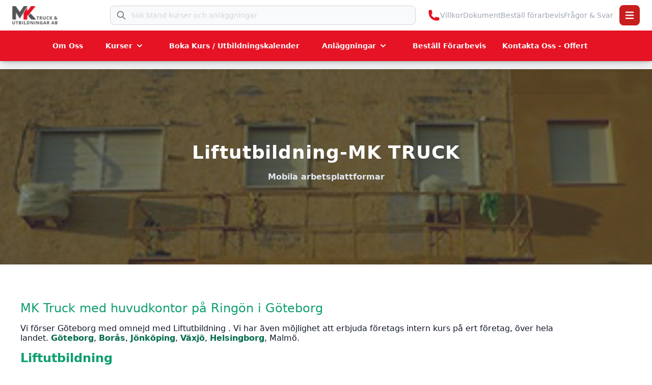

--- FILE ---
content_type: text/html; charset=utf-8
request_url: https://mktruck.se/kurser/liftubildning-mobila-arbetsplattformarna/
body_size: 15463
content:
<!DOCTYPE html>
<html lang="sv" class="h-full light no-js">
<head>
    <meta charset="UTF-8">
    <meta name="viewport" content="width=device-width">
    <title>MK Truck AB</title> <!-- TODO: update page title -->
    <script type="module">
            document.documentElement.classList.remove('no-js');
            document.documentElement.classList.add('js');
    </script>
    <meta name="description" content="Liftubildning, Mobila arbetsplattformarna | Truckutbildning, truckkort - &#xD6;ka dina jobbchanser! Vi finns i Malm&#xF6;, Helsingborg, J&#xF6;nk&#xF6;ping, G&#xF6;teborg, Bor&#xE5;s, &#xD6;rebro, Danmark, Norge Vi utbildar F&#xF6;retag &amp; privatpersoner."> <!-- TODO: update meta description -->
    <meta property="og:title" content="">  <!-- TODO: update og:title -->
    <meta property="og:url" content="https://www.example.com/page"> <!-- TODO: update og:url -->
    <meta property="og:description" content="">  <!-- TODO: update og:description -->
    <meta property="og:image" content="https://mktruck.se/media/3mzentsb/mk_logo_floor.png">  <!-- TODO: og:image -->
    <meta property="og:locale" content="sv_SE">
    <meta property="og:type" content="website">
    <meta name="twitter:card" content="https://mktruck.se/media/3mzentsb/mk_logo_floor.png"> <!-- TODO: update twitter:cared -->
    <link rel="canonical" href="https://mktruck.se/kurser/liftubildning-mobila-arbetsplattformarna/"> <!-- TODO: update canonical link -->
    <link rel="icon" href="/favicon.png">


    <link href="/lib/swiper/swiper-bundle.min.css" rel="stylesheet" />
    <link rel="stylesheet" href="/css/mktruck.css">  <!-- TODO: Update styles -->


    <script src="/lib/flowbite/flowbite.min.js"></script>
    <script src="/lib/alpinejs/cdn.min.js" defer></script>

</head>
<body>

    
    <!-- ********************* -->
    <!-- **** SiteContent **** -->
    <!-- ********************* -->

<!-- *************************************** -->
<!-- **** Sitewrapper for Sticky Footer **** -->
<!-- *************************************** -->
<div class="lg:siteWrapper w-full flex  flex-col min-h-screen lg:bg-gray-100">
    <header class="sticky top-0 shadow-md relative w-full z-20 mb-4">

    <nav class="bg-white border-gray-200 ">
        <div class="flex flex-wrap justify-between items-center mx-auto max-w-screen-xl px-4 md:px-6 py-2.5">
            <a href="/" class="flex w-48 items-center max-w-sm">
                <img src="/img/logo.png" class="mr-3 h-12 sm:h-9" alt="Flowbite Logo" />
       
            </a>
            <div class="hidden mr-3 lg:flex flex-auto">
                <form action="/find" class="hidden mr-3 lg:inline-block w-full" method="get">
                    <label for="search-bar" class="mb-2 text-sm font-medium text-gray-900 sr-only dark:text-gray-300">Sök bland kurser och anläggningar</label>
                    <div class="relative">
                        <div class="flex absolute inset-y-0 left-0 items-center pl-3 pointer-events-none">
                            <svg class="w-5 h-5 text-gray-500 dark:text-gray-400" fill="none" stroke="currentColor" viewBox="0 0 24 24" xmlns="http://www.w3.org/2000/svg"><path stroke-linecap="round" stroke-linejoin="round" stroke-width="2" d="M21 21l-6-6m2-5a7 7 0 11-14 0 7 7 0 0114 0z"></path></svg>
                        </div>
                        <input type="search" id="search-bar" name="q" class="block py-2 px-4 pl-10 w-full text-sm text-gray-900 bg-gray-50 rounded-lg border border-gray-300 focus:ring-primary-500 focus:border-primary-500 placeholder-gray-300 " placeholder="Sök bland kurser och anläggningar" required>
                    </div>
                 </form>
            </div>
            <div class="flex items-center lg:inline-flex gap-x-4  justify-between whitespace-nowrap">
                <a href="tel:708620338" class="hidden  text-sm font-medium text-gray-900 dark:text-white hover:underline sm:inline">
                    <svg xmlns="http://www.w3.org/2000/svg" viewBox="0 0 24 24" fill="currentColor" class="text-primary-500 w-6 h-6">
                        <path fill-rule="evenodd" d="M1.5 4.5a3 3 0 013-3h1.372c.86 0 1.61.586 1.819 1.42l1.105 4.423a1.875 1.875 0 01-.694 1.955l-1.293.97c-.135.101-.164.249-.126.352a11.285 11.285 0 006.697 6.697c.103.038.25.009.352-.126l.97-1.293a1.875 1.875 0 011.955-.694l4.423 1.105c.834.209 1.42.959 1.42 1.82V19.5a3 3 0 01-3 3h-2.25C8.552 22.5 1.5 15.448 1.5 6.75V4.5z" clip-rule="evenodd" />
                    </svg>

                   </a>
                <a href="/villkor" class="text-sm font-medium text-gray-400  hover:underline">Villkor</a>
                <a href="/dokument" class="hidden text-sm font-medium text-gray-400  hover:underline sm:inline">Dokument</a>
                <a href="/bestaell-foerarbevis/" class=" hidden text-sm font-medium text-gray-400  hover:underline sm:inline">Beställ förarbevis</a>
                <a href="#" class="hidden text-sm font-medium text-gray-400  hover:underline sm:inline">Frågor &amp; Svar</a>
                <button x-data="{usedKeyboard: false}"
                                                x-on:keydown.window.tab="usedKeyboard = true"
                                                role=button
                                                x-on:click="$dispatch('mainmenu', { open: true })"
                                                x-bind:class="{'focus:outline-none': !usedKeyboard}"
                                                 type="button" class="inline-flex items-center p-2 ml-3 text-sm text-white rounded-lg bg-red-700  hover:bg-red-400 focus:outline-none focus:ring-2 focus:ring-gray-200 " aria-controls="navbar-dropdown" aria-expanded="false">
                    <span class="sr-only">Open main menu</span>
                    <svg class="w-6 h-6" aria-hidden="true" fill="currentColor" viewBox="0 0 20 20" xmlns="http://www.w3.org/2000/svg"><path fill-rule="evenodd" d="M3 5a1 1 0 011-1h12a1 1 0 110 2H4a1 1 0 01-1-1zM3 10a1 1 0 011-1h12a1 1 0 110 2H4a1 1 0 01-1-1zM3 15a1 1 0 011-1h12a1 1 0 110 2H4a1 1 0 01-1-1z" clip-rule="evenodd"></path></svg>
                </button>
                <!-- ****************************** -->
<!-- **** Offcanvas Components **** -->
<!-- ****************************** -->
<!-- **** MainMenu SlideIn Drawer **** -->
<!-- ********************************* -->
<section class="relative z-50"
         x-data="openMainMenu()"
         x-cloak
         x-on:mainmenu.window="open = $event.detail.open"
         x-on:keydown.window.tab="usedKeyboard = true"
         x-on:keydown.escape="open = false"
         x-init="init()">
    <div x-show.transition.opacity.duration.500="open"
         x-on:click="open = false"
         class="fixed inset-0 bg-black bg-opacity-50">
    </div>
    <div class="fixed transition duration-500 ease-in-out top-0 right-0 transform w-full lg:max-w-screen-sm h-screen bg-red-700 overflow-hidden"
         x-bind:class="{'translate-x-full': !open}">
        <div class="pt-5 px-6 absolute top-0 h-full w-full overflow-y-auto">
            <div class="border-b border-ocean-200 pb-2">
                <div class="flex items-center justify-between">
                    <div>
                        <h2 class="text-2xl leading-7 font-light text-white">
                            MK Truck AB
                        </h2>
                    </div>
                    <button x-on:click="open = !open"
                            x-ref="closeButton"
                            x-bind:class="{'focus:outline-none': !usedKeyboard}"
                            class="px-4 py-4 text-left focus:outline-none group">
                        <div class="flex items-center justify-between">
                            <span class="block absolute h-0.5 w-4 text-ocean-500 bg-current transform transition duration-200 ease-in-out opacity-0 group-hover:rotate-45 group-hover:opacity-100"></span>
                            <span class="block absolute h-0.5 w-4 text-ocean-500 bg-current transform transition duration-200 ease-in-out opacity-100 group-hover:opacity-0"></span>
                            <span class="block absolute h-0.5 w-4 text-ocean-500 bg-current transform transition duration-200 ease-in-out opacity-0 group-hover:-rotate-45 group-hover:opacity-100"></span>
                        </div>
                    </button>
                </div>
            </div>
            <div class="py-4">
                <ul class="menu">
                        <li x-data="{ itemselect: false }" class="list">

                            <a href="/om-oss/" class="text-white font-bold hover:underline" aria-current="page">Om Oss</a>


                        </li>
                        <li x-data="{ itemselect: false }" class="list">

                            <a href="/kurser/" class="text-white font-bold hover:underline" aria-current="page">Kurser</a>


                                <ul class="items">
                                        <li><a href="/kurser/truckutbildning-truckkort/">Truckutbildning, Truckkort</a></li>
                                        <li><a href="/kurser/truckutbildning-a-och-b/">Truckutbildning A och B</a></li>
                                        <li><a href="/kurser/truckutbildning-c/">Truckutbildning C</a></li>
                                        <li><a href="/kurser/truckutbildning-d/">Truckutbildning D</a></li>
                                        <li><a href="/kurser/liftubildning-mobila-arbetsplattformarna/">Liftubildning, Mobila arbetsplattformarna</a></li>
                                        <li><a href="/kurser/heta-arbeten/">Heta Arbeten</a></li>
                                        <li><a href="/kurser/staellning-0-9m/">St&#xE4;llning 0-9m</a></li>
                                        <li><a href="/kurser/fallskydd-arbete-paa-hoeg-hoejd/">Fallskydd, Arbete p&#xE5; h&#xF6;g h&#xF6;jd</a></li>
                                        <li><a href="/kurser/adr-13-utbildning/">ADR 1.3 Utbildning</a></li>
                                        <li><a href="/kurser/foeretagsanpassade-kurser/">F&#xF6;retagsanpassade kurser</a></li>
                                        <li><a href="/kurser/travers-saekra-lyft/">Travers- s&#xE4;kra lyft</a></li>
                                        <li><a href="/kurser/arbete-paa-vaeg/">Arbete p&#xE5; v&#xE4;g</a></li>
                                        <li><a href="/kurser/brandfarliga-arbeten/">Brandfarliga Arbeten</a></li>
                                        <li><a href="/kurser/saekra-lyft-och-saekra-lyft-iso/">S&#xE4;kra Lyft och S&#xE4;kra Lyft ISO</a></li>
                                </ul>
                        </li>
                        <li x-data="{ itemselect: false }" class="list">

                            <a href="/boka-kurs-utbildningskalender/" class="text-white font-bold hover:underline" aria-current="page">Boka Kurs / Utbildningskalender</a>


                        </li>
                        <li x-data="{ itemselect: false }" class="list">

                            <a href="/anlaeggningar/" class="text-white font-bold hover:underline" aria-current="page">Anl&#xE4;ggningar</a>


                                <ul class="items">
                                        <li><a href="/anlaeggningar/truckutbildning-truckkort-helsingborg/">Truckutbildning Truckkort Helsingborg</a></li>
                                        <li><a href="/anlaeggningar/truckutbildning-truckkort-oerebro/">Truckutbildning Truckkort &#xD6;rebro</a></li>
                                        <li><a href="/anlaeggningar/truckutbildning-truckkort-joenkoeping/">Truckutbildning Truckkort J&#xF6;nk&#xF6;ping</a></li>
                                        <li><a href="/anlaeggningar/truckutbildning-truckkort-goeteborg/">Truckutbildning Truckkort G&#xF6;teborg</a></li>
                                        <li><a href="/anlaeggningar/truckutbildning-truckkort-boraas/">Truckutbildning Truckkort Bor&#xE5;s</a></li>
                                        <li><a href="/anlaeggningar/truckutbildning-truckkort-vaexjoe/">Truckutbildning Truckkort V&#xE4;xj&#xF6;</a></li>
                                </ul>
                        </li>
                        <li x-data="{ itemselect: false }" class="list">

                            <a href="/bestaell-foerarbevis/" class="text-white font-bold hover:underline" aria-current="page">Best&#xE4;ll F&#xF6;rarbevis</a>


                        </li>
                        <li x-data="{ itemselect: false }" class="list">

                            <a href="/kontakta-oss-offert/" class="text-white font-bold hover:underline" aria-current="page">Kontakta Oss - Offert</a>


                        </li>
                    </ul>
        </div>
        </div>
    </div>
</section>    
 

            </div>
    
        </div>
    </nav>
    


    <nav class="bg-primary-500 shadow-lg text-white mb-0 hidden lg:block">
        <div class="py-3 px-4 mx-auto  md:px-6">
            <div class="flex items-center justify-center ">
    <ul class="level-2 flex flex-row mt-0 mr-6 space-x-8 text-sm font-medium items-center">
            <li>
      

                              <a class="text-white font-bold hover:underline" aria-current="page" href="/om-oss/">Om Oss</a>
            </li>
            <li>
      

                        <button id="dropdownNavbarLink-1077" data-dropdown-toggle="dropdownNavbar-1077" class="inline-flex flex justify-between w-full py-2 pl-3 pr-4 text-white font-bold hover:underline">Kurser <svg class="w-5 h-5 ml-1" aria-hidden="true" fill="currentColor" viewBox="0 0 20 20" xmlns="http://www.w3.org/2000/svg"><path fill-rule="evenodd" d="M5.293 7.293a1 1 0 011.414 0L10 10.586l3.293-3.293a1 1 0 111.414 1.414l-4 4a1 1 0 01-1.414 0l-4-4a1 1 0 010-1.414z" clip-rule="evenodd"></path></svg></button>
                        <div id="dropdownNavbar-1077" class="z-10 hidden font-normal bg-red-700 divide-y divide-gray-100 rounded-lg shadow w-44">
            <ul class="level-3 py-2 text-sm bg-red-700 text-white">
                    <li>
                        <a class="block px-4 py-2 hover:text-white hover:bg-red-800 " href="/kurser/truckutbildning-truckkort/">Truckutbildning, Truckkort</a>

                    </li>
                    <li>
                        <a class="block px-4 py-2 hover:text-white hover:bg-red-800 " href="/kurser/truckutbildning-a-och-b/">Truckutbildning A och B</a>

                    </li>
                    <li>
                        <a class="block px-4 py-2 hover:text-white hover:bg-red-800 " href="/kurser/truckutbildning-c/">Truckutbildning C</a>

                    </li>
                    <li>
                        <a class="block px-4 py-2 hover:text-white hover:bg-red-800 " href="/kurser/truckutbildning-d/">Truckutbildning D</a>

                             <div id="dropdownNavbar-1092" class="z-10 hidden font-normal bg-red-700 divide-y divide-gray-100 rounded-lg shadow w-44">
                             <button id="dropdownNavbarLink-1092" data-dropdown-toggle="dropdownNavbar-1092" class="inline-flex flex justify-between w-full py-2 pl-3 pr-4 text-white font-bold hover:underline">Truckutbildning D <svg class="w-5 h-5 ml-1" aria-hidden="true" fill="currentColor" viewBox="0 0 20 20" xmlns="http://www.w3.org/2000/svg"><path fill-rule="evenodd" d="M5.293 7.293a1 1 0 011.414 0L10 10.586l3.293-3.293a1 1 0 111.414 1.414l-4 4a1 1 0 01-1.414 0l-4-4a1 1 0 010-1.414z" clip-rule="evenodd"></path></svg></button>
                   
            <ul class="level-4 py-2 text-sm bg-red-700 text-white">
                    <li>
                        <a class="block px-4 py-2 hover:text-white hover:bg-red-800 " href="/kurser/truckutbildning-d/terminaltraktor/">Terminaltraktor</a>

                    </li>
            </ul>
                                </div>
                    </li>
                    <li>
                        <a class="block px-4 py-2 hover:text-white hover:bg-red-800 " href="/kurser/liftubildning-mobila-arbetsplattformarna/">Liftubildning, Mobila arbetsplattformarna</a>

                             <div id="dropdownNavbar-1093" class="z-10 hidden font-normal bg-red-700 divide-y divide-gray-100 rounded-lg shadow w-44">
                             <button id="dropdownNavbarLink-1093" data-dropdown-toggle="dropdownNavbar-1093" class="inline-flex flex justify-between w-full py-2 pl-3 pr-4 text-white font-bold hover:underline">Liftubildning, Mobila arbetsplattformarna <svg class="w-5 h-5 ml-1" aria-hidden="true" fill="currentColor" viewBox="0 0 20 20" xmlns="http://www.w3.org/2000/svg"><path fill-rule="evenodd" d="M5.293 7.293a1 1 0 011.414 0L10 10.586l3.293-3.293a1 1 0 111.414 1.414l-4 4a1 1 0 01-1.414 0l-4-4a1 1 0 010-1.414z" clip-rule="evenodd"></path></svg></button>
                   
            <ul class="level-4 py-2 text-sm bg-red-700 text-white">
                    <li>
                        <a class="block px-4 py-2 hover:text-white hover:bg-red-800 " href="/kurser/liftubildning-mobila-arbetsplattformarna/goeteborg/">G&#xF6;teborg</a>

                    </li>
                    <li>
                        <a class="block px-4 py-2 hover:text-white hover:bg-red-800 " href="/kurser/liftubildning-mobila-arbetsplattformarna/helsingborg/">Helsingborg</a>

                    </li>
                    <li>
                        <a class="block px-4 py-2 hover:text-white hover:bg-red-800 " href="/kurser/liftubildning-mobila-arbetsplattformarna/boraas/">Bor&#xE5;s</a>

                    </li>
                    <li>
                        <a class="block px-4 py-2 hover:text-white hover:bg-red-800 " href="/kurser/liftubildning-mobila-arbetsplattformarna/vaexjoe/">V&#xE4;xj&#xF6;</a>

                    </li>
                    <li>
                        <a class="block px-4 py-2 hover:text-white hover:bg-red-800 " href="/kurser/liftubildning-mobila-arbetsplattformarna/oerebro/">&#xD6;rebro</a>

                    </li>
                    <li>
                        <a class="block px-4 py-2 hover:text-white hover:bg-red-800 " href="/kurser/liftubildning-mobila-arbetsplattformarna/joenkoeping/">J&#xF6;nk&#xF6;ping</a>

                    </li>
                    <li>
                        <a class="block px-4 py-2 hover:text-white hover:bg-red-800 " href="/kurser/liftubildning-mobila-arbetsplattformarna/alingsaas/">Alings&#xE5;s</a>

                    </li>
                    <li>
                        <a class="block px-4 py-2 hover:text-white hover:bg-red-800 " href="/kurser/liftubildning-mobila-arbetsplattformarna/kungaelv/">Kung&#xE4;lv</a>

                    </li>
            </ul>
                                </div>
                    </li>
                    <li>
                        <a class="block px-4 py-2 hover:text-white hover:bg-red-800 " href="/kurser/heta-arbeten/">Heta Arbeten</a>

                             <div id="dropdownNavbar-1094" class="z-10 hidden font-normal bg-red-700 divide-y divide-gray-100 rounded-lg shadow w-44">
                             <button id="dropdownNavbarLink-1094" data-dropdown-toggle="dropdownNavbar-1094" class="inline-flex flex justify-between w-full py-2 pl-3 pr-4 text-white font-bold hover:underline">Heta Arbeten <svg class="w-5 h-5 ml-1" aria-hidden="true" fill="currentColor" viewBox="0 0 20 20" xmlns="http://www.w3.org/2000/svg"><path fill-rule="evenodd" d="M5.293 7.293a1 1 0 011.414 0L10 10.586l3.293-3.293a1 1 0 111.414 1.414l-4 4a1 1 0 01-1.414 0l-4-4a1 1 0 010-1.414z" clip-rule="evenodd"></path></svg></button>
                   
            <ul class="level-4 py-2 text-sm bg-red-700 text-white">
                    <li>
                        <a class="block px-4 py-2 hover:text-white hover:bg-red-800 " href="/kurser/heta-arbeten/goeteborg/">G&#xF6;teborg</a>

                    </li>
                    <li>
                        <a class="block px-4 py-2 hover:text-white hover:bg-red-800 " href="/kurser/heta-arbeten/helsingborg/">Helsingborg</a>

                    </li>
                    <li>
                        <a class="block px-4 py-2 hover:text-white hover:bg-red-800 " href="/kurser/heta-arbeten/boraas/">Bor&#xE5;s</a>

                    </li>
                    <li>
                        <a class="block px-4 py-2 hover:text-white hover:bg-red-800 " href="/kurser/heta-arbeten/vaexjoe/">V&#xE4;xj&#xF6;</a>

                    </li>
                    <li>
                        <a class="block px-4 py-2 hover:text-white hover:bg-red-800 " href="/kurser/heta-arbeten/oerebro/">&#xD6;rebro</a>

                    </li>
                    <li>
                        <a class="block px-4 py-2 hover:text-white hover:bg-red-800 " href="/kurser/heta-arbeten/joenkoeping/">J&#xF6;nk&#xF6;ping</a>

                    </li>
                    <li>
                        <a class="block px-4 py-2 hover:text-white hover:bg-red-800 " href="/kurser/heta-arbeten/steungsund/">Steungsund</a>

                    </li>
                    <li>
                        <a class="block px-4 py-2 hover:text-white hover:bg-red-800 " href="/kurser/heta-arbeten/alingsaas/">Alings&#xE5;s</a>

                    </li>
                    <li>
                        <a class="block px-4 py-2 hover:text-white hover:bg-red-800 " href="/kurser/heta-arbeten/varberg/">Varberg</a>

                    </li>
            </ul>
                                </div>
                    </li>
                    <li>
                        <a class="block px-4 py-2 hover:text-white hover:bg-red-800 " href="/kurser/staellning-0-9m/">St&#xE4;llning 0-9m</a>

                    </li>
                    <li>
                        <a class="block px-4 py-2 hover:text-white hover:bg-red-800 " href="/kurser/fallskydd-arbete-paa-hoeg-hoejd/">Fallskydd, Arbete p&#xE5; h&#xF6;g h&#xF6;jd</a>

                             <div id="dropdownNavbar-1096" class="z-10 hidden font-normal bg-red-700 divide-y divide-gray-100 rounded-lg shadow w-44">
                             <button id="dropdownNavbarLink-1096" data-dropdown-toggle="dropdownNavbar-1096" class="inline-flex flex justify-between w-full py-2 pl-3 pr-4 text-white font-bold hover:underline">Fallskydd, Arbete p&#xE5; h&#xF6;g h&#xF6;jd <svg class="w-5 h-5 ml-1" aria-hidden="true" fill="currentColor" viewBox="0 0 20 20" xmlns="http://www.w3.org/2000/svg"><path fill-rule="evenodd" d="M5.293 7.293a1 1 0 011.414 0L10 10.586l3.293-3.293a1 1 0 111.414 1.414l-4 4a1 1 0 01-1.414 0l-4-4a1 1 0 010-1.414z" clip-rule="evenodd"></path></svg></button>
                   
            <ul class="level-4 py-2 text-sm bg-red-700 text-white">
                    <li>
                        <a class="block px-4 py-2 hover:text-white hover:bg-red-800 " href="/kurser/fallskydd-arbete-paa-hoeg-hoejd/goeteborg/">G&#xF6;teborg</a>

                    </li>
                    <li>
                        <a class="block px-4 py-2 hover:text-white hover:bg-red-800 " href="/kurser/fallskydd-arbete-paa-hoeg-hoejd/helsingborg/">Helsingborg</a>

                    </li>
                    <li>
                        <a class="block px-4 py-2 hover:text-white hover:bg-red-800 " href="/kurser/fallskydd-arbete-paa-hoeg-hoejd/boraas/">Bor&#xE5;s</a>

                    </li>
                    <li>
                        <a class="block px-4 py-2 hover:text-white hover:bg-red-800 " href="/kurser/fallskydd-arbete-paa-hoeg-hoejd/vaexjoe/">V&#xE4;xj&#xF6;</a>

                    </li>
                    <li>
                        <a class="block px-4 py-2 hover:text-white hover:bg-red-800 " href="/kurser/fallskydd-arbete-paa-hoeg-hoejd/oerebro/">&#xD6;rebro</a>

                    </li>
                    <li>
                        <a class="block px-4 py-2 hover:text-white hover:bg-red-800 " href="/kurser/fallskydd-arbete-paa-hoeg-hoejd/joenkoeping/">J&#xF6;nk&#xF6;ping</a>

                    </li>
                    <li>
                        <a class="block px-4 py-2 hover:text-white hover:bg-red-800 " href="/kurser/fallskydd-arbete-paa-hoeg-hoejd/alingsaas/">Alings&#xE5;s</a>

                    </li>
                    <li>
                        <a class="block px-4 py-2 hover:text-white hover:bg-red-800 " href="/kurser/fallskydd-arbete-paa-hoeg-hoejd/kungaelv/">Kung&#xE4;lv</a>

                    </li>
            </ul>
                                </div>
                    </li>
                    <li>
                        <a class="block px-4 py-2 hover:text-white hover:bg-red-800 " href="/kurser/adr-13-utbildning/">ADR 1.3 Utbildning</a>

                    </li>
                    <li>
                        <a class="block px-4 py-2 hover:text-white hover:bg-red-800 " href="/kurser/foeretagsanpassade-kurser/">F&#xF6;retagsanpassade kurser</a>

                    </li>
                    <li>
                        <a class="block px-4 py-2 hover:text-white hover:bg-red-800 " href="/kurser/travers-saekra-lyft/">Travers- s&#xE4;kra lyft</a>

                    </li>
                    <li>
                        <a class="block px-4 py-2 hover:text-white hover:bg-red-800 " href="/kurser/arbete-paa-vaeg/">Arbete p&#xE5; v&#xE4;g</a>

                    </li>
                    <li>
                        <a class="block px-4 py-2 hover:text-white hover:bg-red-800 " href="/kurser/brandfarliga-arbeten/">Brandfarliga Arbeten</a>

                             <div id="dropdownNavbar-1282" class="z-10 hidden font-normal bg-red-700 divide-y divide-gray-100 rounded-lg shadow w-44">
                             <button id="dropdownNavbarLink-1282" data-dropdown-toggle="dropdownNavbar-1282" class="inline-flex flex justify-between w-full py-2 pl-3 pr-4 text-white font-bold hover:underline">Brandfarliga Arbeten <svg class="w-5 h-5 ml-1" aria-hidden="true" fill="currentColor" viewBox="0 0 20 20" xmlns="http://www.w3.org/2000/svg"><path fill-rule="evenodd" d="M5.293 7.293a1 1 0 011.414 0L10 10.586l3.293-3.293a1 1 0 111.414 1.414l-4 4a1 1 0 01-1.414 0l-4-4a1 1 0 010-1.414z" clip-rule="evenodd"></path></svg></button>
                   
            <ul class="level-4 py-2 text-sm bg-red-700 text-white">
                    <li>
                        <a class="block px-4 py-2 hover:text-white hover:bg-red-800 " href="/kurser/brandfarliga-arbeten/goeteborg/">G&#xF6;teborg</a>

                    </li>
                    <li>
                        <a class="block px-4 py-2 hover:text-white hover:bg-red-800 " href="/kurser/brandfarliga-arbeten/kungaelv/">Kung&#xE4;lv</a>

                    </li>
                    <li>
                        <a class="block px-4 py-2 hover:text-white hover:bg-red-800 " href="/kurser/brandfarliga-arbeten/halmstad/">Halmstad</a>

                    </li>
                    <li>
                        <a class="block px-4 py-2 hover:text-white hover:bg-red-800 " href="/kurser/brandfarliga-arbeten/helsingborg/">Helsingborg</a>

                    </li>
                    <li>
                        <a class="block px-4 py-2 hover:text-white hover:bg-red-800 " href="/kurser/brandfarliga-arbeten/varberg/">Varberg</a>

                    </li>
                    <li>
                        <a class="block px-4 py-2 hover:text-white hover:bg-red-800 " href="/kurser/brandfarliga-arbeten/stenungsund/">Stenungsund</a>

                    </li>
                    <li>
                        <a class="block px-4 py-2 hover:text-white hover:bg-red-800 " href="/kurser/brandfarliga-arbeten/alingsaas/">Alings&#xE5;s</a>

                    </li>
                    <li>
                        <a class="block px-4 py-2 hover:text-white hover:bg-red-800 " href="/kurser/brandfarliga-arbeten/boraas/">Bor&#xE5;s</a>

                    </li>
                    <li>
                        <a class="block px-4 py-2 hover:text-white hover:bg-red-800 " href="/kurser/brandfarliga-arbeten/falkenberg/">Falkenberg</a>

                    </li>
            </ul>
                                </div>
                    </li>
                    <li>
                        <a class="block px-4 py-2 hover:text-white hover:bg-red-800 " href="/kurser/saekra-lyft-och-saekra-lyft-iso/">S&#xE4;kra Lyft och S&#xE4;kra Lyft ISO</a>

                    </li>
            </ul>
                        </div>
            </li>
            <li>
      

                              <a class="text-white font-bold hover:underline" aria-current="page" href="/boka-kurs-utbildningskalender/">Boka Kurs / Utbildningskalender</a>
            </li>
            <li>
      

                        <button id="dropdownNavbarLink-1079" data-dropdown-toggle="dropdownNavbar-1079" class="inline-flex flex justify-between w-full py-2 pl-3 pr-4 text-white font-bold hover:underline">Anl&#xE4;ggningar <svg class="w-5 h-5 ml-1" aria-hidden="true" fill="currentColor" viewBox="0 0 20 20" xmlns="http://www.w3.org/2000/svg"><path fill-rule="evenodd" d="M5.293 7.293a1 1 0 011.414 0L10 10.586l3.293-3.293a1 1 0 111.414 1.414l-4 4a1 1 0 01-1.414 0l-4-4a1 1 0 010-1.414z" clip-rule="evenodd"></path></svg></button>
                        <div id="dropdownNavbar-1079" class="z-10 hidden font-normal bg-red-700 divide-y divide-gray-100 rounded-lg shadow w-44">
            <ul class="level-3 py-2 text-sm bg-red-700 text-white">
                    <li>
                        <a class="block px-4 py-2 hover:text-white hover:bg-red-800 " href="/anlaeggningar/truckutbildning-truckkort-helsingborg/">Truckutbildning Truckkort Helsingborg</a>

                    </li>
                    <li>
                        <a class="block px-4 py-2 hover:text-white hover:bg-red-800 " href="/anlaeggningar/truckutbildning-truckkort-oerebro/">Truckutbildning Truckkort &#xD6;rebro</a>

                    </li>
                    <li>
                        <a class="block px-4 py-2 hover:text-white hover:bg-red-800 " href="/anlaeggningar/truckutbildning-truckkort-joenkoeping/">Truckutbildning Truckkort J&#xF6;nk&#xF6;ping</a>

                    </li>
                    <li>
                        <a class="block px-4 py-2 hover:text-white hover:bg-red-800 " href="/anlaeggningar/truckutbildning-truckkort-goeteborg/">Truckutbildning Truckkort G&#xF6;teborg</a>

                    </li>
                    <li>
                        <a class="block px-4 py-2 hover:text-white hover:bg-red-800 " href="/anlaeggningar/truckutbildning-truckkort-boraas/">Truckutbildning Truckkort Bor&#xE5;s</a>

                    </li>
                    <li>
                        <a class="block px-4 py-2 hover:text-white hover:bg-red-800 " href="/anlaeggningar/truckutbildning-truckkort-vaexjoe/">Truckutbildning Truckkort V&#xE4;xj&#xF6;</a>

                    </li>
            </ul>
                        </div>
            </li>
            <li>
      

                              <a class="text-white font-bold hover:underline" aria-current="page" href="/bestaell-foerarbevis/">Best&#xE4;ll F&#xF6;rarbevis</a>
            </li>
            <li>
      

                              <a class="text-white font-bold hover:underline" aria-current="page" href="/kontakta-oss-offert/">Kontakta Oss - Offert</a>
            </li>
    </ul>
    </div></div></nav>


    

</header>
    <!-- *************************** -->
    <!-- **** Boxed Sitewrapper **** -->
    <!-- *************************************** -->
    <div class="w-full lg:max-w-screen-xl lg:mx-auto lg:shadow-xl">
        <main class="relative w-full z-10 lg:flex-1 bg-white" x-data="">
            
<!-- **** Hero Slider **** -->
<!--data-swiper='{"slidesPerView": 1, "spaceBetween": 0, "preventClicks": false, "preventClicksPropagation": false, "threshold": 11, "autoplay": {"delay": 2000}, "speed": 1000, "pagination": {"el": ".swiper-pagination", "clickable": true}, "navigation": {"nextEl": ".swiper-button-next", "prevEl": ".swiper-button-prev"}}'-->
<!-- ******************************* -->
<section class="w-full">
    <div class="relative max-w-screen-xl mx-auto">
        <div class="flex flex-col">
            <!-- Slider -->
            <div class="swiper heroSlider">
                <div class="swiper-wrapper h-72 lg:h-96">
                        <div class="swiper-slide">
                            <div class="h-full flex justify-center bg-cover bg-center lg:bg-top" style="background-image: url('/media/1b0hmr2r/platform-196207_1920.jpg?width=1280&height=384&v=1d9504779f8d668');">
                                <div class="relative z-20 w-full h-full flex flex-col items-center justify-center">

             
                                    <!-- Content Area -->
                                    <div class="w-full max-w-xs lg:max-w-xl mx-auto">
                                        <div class="flex flex-col items-center justify-center text-center">
                                            <h2 class="font-bold text-2xl lg:text-4xl text-white leading-6 tracking-wide">Liftutbildning-MK TRUCK </h2>
                                            <p class="px-8 py-4 text-slate-200 text-sm lg:text-base font-bold leading-5">Mobila arbetsplattformar</p>
                                            <div class="flex flex-wrap items-center justify-center px-8">

                                            </div>
                                        </div>
                                    </div>
                                  
                                <!-- Overlay -->
                          
                            </div>
                             <div class="absolute z-0 top-0 left-0 w-full h-full bg-slate-800 test bg-opacity-60"></div>
                        </div>
                    </div>
                </div>
                <!-- Slider navigation -->
                <div class="swiper-button-next hero-pagination-next focus:outline-none"></div>
                <div class="swiper-button-prev hero-pagination-prev focus:outline-none"></div>
                <div class="swiper-pagination hero-pagination focus:outline-none"></div>
            </div>
        </div>
    </div>
</section>

<script src="/lib/swiper/swiper-bundle.min.js"></script>

<script>

    var swiper4 = new Swiper(".heroSlider", {
        slidesPerView: 1,
        autoplay: {
            delay: 2000,
        },
        speed: 200,
        spaceBetween: 0,
        preventClicks: false,
        preventClicksPropagation: false,
        threshold: 11,
        pagination: {
            el: ".hero-pagination",
            clickable: true,
        },
        navigation: {
            nextEl: ".hero-pagination-next",
            prevEl: ".hero-pagination-prev",
        }
    });
</script><section class="content-grid-widget align-middle align-center w-full py-0 px-6 bg-white">
    <!-- Grid Widget -->

    <div class="grid grid-cols-12  gap-x-0 gap-y-0">
        <!-- if center vertical on grid row set class: items-center-->

<div class="col-span-12 py-4 px-4">

    <div class="richtext text-pretty text-balance overflow-hidden">
                <h3>MK Truck med huvudkontor på Ringön i Göteborg </h3>
<p>Vi förser Göteborg med omnejd med Liftutbildning . Vi har även möjlighet att erbjuda företags intern kurs på ert företag, över hela landet. <a href="/kurser/liftubildning-mobila-arbetsplattformarna/goeteborg/">Göteborg</a>, <a href="/kurser/liftubildning-mobila-arbetsplattformarna/boraas/">Borås</a>, <a href="/kurser/liftubildning-mobila-arbetsplattformarna/joenkoeping/">Jönköping</a>, <a href="/kurser/liftubildning-mobila-arbetsplattformarna/vaexjoe/">Växjö</a>, <a href="/kurser/liftubildning-mobila-arbetsplattformarna/helsingborg/">Helsingborg</a>, Malmö. </p>
<h3><strong>Liftutbildning<br></strong></h3>
<p>MK Truck &amp; utbildningar har certifierade instruktörer. Liftutbildningen följer liftläroplanen (LLP).LLP är utformad efter den internationella ISO-standarden för liftutbildning(SS-ISO 18878:2013). <strong>Krav finns på uppdatering vart 5:e år.</strong></p>
<p> </p>
<p>Kursen vänder sig till alla som använder mobila arbetsplattformar (skylift, bomlift saxlift etc.). Samt arbetledare och skyddsombud. </p>
<p> </p>
<p>Du kan kombinera denna utbildning med fallskydd. <strong>KURSSTARTER, SE LÄNGRE NER.</strong></p>
<p> </p>
<h3>Pris:</h3>
<p>2 500kr ex moms á deltagare. Kontakta oss för offert för större grupper. </p>
<p>4 000kr Lift + fallskydd för lift</p>
<p>2 500kr Fallskydd: nedfirning, räddning.</p>
<p> </p>
<p>Gör din Liftutbildning hos oss på Ringön i Göteborg. Vi erbjuder lifutbildning i våra lokaler, för företag och privatpersoner<a href="/kurser/liftubildning-mobila-arbetsplattformarna/oerebro/" title="Örebro"></a></p>
<p> </p>
<h3>Krav på fallskydd när du kör lift.</h3>
<p>Gör ditt fallsydd ihop med vår lifutbildning. Finns det risk för påkörning av liften så som truckar, traverser andra fordon etc.Skall fall förebyggande utrustning används i liften. Använd sele och förankringsutrustning. </p>
<p>Läs mer om vår <strong><a href="/kurser/fallskydd-arbete-paa-hoeg-hoejd/" title="FALLSKYDDSUTBILDNING">FALLSKYDDSUTBILDNIG</a>.</strong> kontakta oss för pris.</p>
<p> </p>
<p> </p>
<h3>Som företagare kan du få din utbildning utförd hos dig i dina lokaler, Vi är verksamma i hela Sverige. </h3>
<p>Läs mer om våra <a href="/kurser/foeretagsanpassade-kurser/">företagsanpassade kurser här</a></p>
<p> </p>
            </div>

</div>



<section class="col-span-12">
    <div class="relative w-full  mx-auto lg:container shadow-md p-4">
    <h2 class="text-3xl font-bold border-b-2">Kurser - </h2>
    <table class="w-full text-sm text-left text-gray-500 dark:text-gray-400">
        <thead class="text-xs text-gray-700 uppercase bg-gray-50">
            <tr>
                <th scope="col" class="px-6 py-3">
                    Kursstart
                </th>
                <th scope="col" class="px-6 py-3">
               
                </th>
            </tr>
        </thead>
        <tbody>
                <tr class=" bg-white border-b dark:bg-gray-800 dark:border-gray-700">
                            <td class="py-4 font-bold">
                 14 januari Helsingborg
                </td>
                <td class="w-20">
                        <form action="/boka" method="get" class="">
                            <button type="submit" class="px-4 py-2 bg-green-500 text-white shadow-md inline-flex text-center rounded-lg">Boka</button>
                                <input type="hidden" value="14 januari Helsingborg" name="start"/>
                            <input name="cid" type="hidden" value="1110" />
              
                        </form>
                
                </td>
            </tr>
                <tr class=" bg-white border-b dark:bg-gray-800 dark:border-gray-700">
                            <td class="py-4 font-bold">
                 15 januari G&#xF6;teborg
                </td>
                <td class="w-20">
                        <form action="/boka" method="get" class="">
                            <button type="submit" class="px-4 py-2 bg-green-500 text-white shadow-md inline-flex text-center rounded-lg">Boka</button>
                                <input type="hidden" value="15 januari G&#xF6;teborg" name="start"/>
                            <input name="cid" type="hidden" value="1110" />
              
                        </form>
                
                </td>
            </tr>
                <tr class=" bg-white border-b dark:bg-gray-800 dark:border-gray-700">
                            <td class="py-4 font-bold">
                 28 januari Helsingborg
                </td>
                <td class="w-20">
                        <form action="/boka" method="get" class="">
                            <button type="submit" class="px-4 py-2 bg-green-500 text-white shadow-md inline-flex text-center rounded-lg">Boka</button>
                                <input type="hidden" value="28 januari Helsingborg" name="start"/>
                            <input name="cid" type="hidden" value="1110" />
              
                        </form>
                
                </td>
            </tr>
                <tr class=" bg-white border-b dark:bg-gray-800 dark:border-gray-700">
                            <td class="py-4 font-bold">
                 29 januari G&#xF6;teborg
                </td>
                <td class="w-20">
                        <form action="/boka" method="get" class="">
                            <button type="submit" class="px-4 py-2 bg-green-500 text-white shadow-md inline-flex text-center rounded-lg">Boka</button>
                                <input type="hidden" value="29 januari G&#xF6;teborg" name="start"/>
                            <input name="cid" type="hidden" value="1110" />
              
                        </form>
                
                </td>
            </tr>
                <tr class=" bg-white border-b dark:bg-gray-800 dark:border-gray-700">
                            <td class="py-4 font-bold">
                 11 februari Helsingborg
                </td>
                <td class="w-20">
                        <form action="/boka" method="get" class="">
                            <button type="submit" class="px-4 py-2 bg-green-500 text-white shadow-md inline-flex text-center rounded-lg">Boka</button>
                                <input type="hidden" value="11 februari Helsingborg" name="start"/>
                            <input name="cid" type="hidden" value="1110" />
              
                        </form>
                
                </td>
            </tr>
                <tr class=" bg-white border-b dark:bg-gray-800 dark:border-gray-700">
                            <td class="py-4 font-bold">
                 12 februari G&#xF6;teborg 
                </td>
                <td class="w-20">
                        <form action="/boka" method="get" class="">
                            <button type="submit" class="px-4 py-2 bg-green-500 text-white shadow-md inline-flex text-center rounded-lg">Boka</button>
                                <input type="hidden" value="12 februari G&#xF6;teborg " name="start"/>
                            <input name="cid" type="hidden" value="1110" />
              
                        </form>
                
                </td>
            </tr>
                <tr class=" bg-white border-b dark:bg-gray-800 dark:border-gray-700">
                            <td class="py-4 font-bold">
                 25 februari Helsingborg
                </td>
                <td class="w-20">
                        <form action="/boka" method="get" class="">
                            <button type="submit" class="px-4 py-2 bg-green-500 text-white shadow-md inline-flex text-center rounded-lg">Boka</button>
                                <input type="hidden" value="25 februari Helsingborg" name="start"/>
                            <input name="cid" type="hidden" value="1110" />
              
                        </form>
                
                </td>
            </tr>
                <tr class=" bg-white border-b dark:bg-gray-800 dark:border-gray-700">
                            <td class="py-4 font-bold">
                 26 februari G&#xF6;teborg 
                </td>
                <td class="w-20">
                        <form action="/boka" method="get" class="">
                            <button type="submit" class="px-4 py-2 bg-green-500 text-white shadow-md inline-flex text-center rounded-lg">Boka</button>
                                <input type="hidden" value="26 februari G&#xF6;teborg " name="start"/>
                            <input name="cid" type="hidden" value="1110" />
              
                        </form>
                
                </td>
            </tr>
                <tr class=" bg-white border-b dark:bg-gray-800 dark:border-gray-700">
                            <td class="py-4 font-bold">
                 11 mars Helsingborg
                </td>
                <td class="w-20">
                        <form action="/boka" method="get" class="">
                            <button type="submit" class="px-4 py-2 bg-green-500 text-white shadow-md inline-flex text-center rounded-lg">Boka</button>
                                <input type="hidden" value="11 mars Helsingborg" name="start"/>
                            <input name="cid" type="hidden" value="1110" />
              
                        </form>
                
                </td>
            </tr>
                <tr class=" bg-white border-b dark:bg-gray-800 dark:border-gray-700">
                            <td class="py-4 font-bold">
                 12 mars G&#xF6;teborg
                </td>
                <td class="w-20">
                        <form action="/boka" method="get" class="">
                            <button type="submit" class="px-4 py-2 bg-green-500 text-white shadow-md inline-flex text-center rounded-lg">Boka</button>
                                <input type="hidden" value="12 mars G&#xF6;teborg" name="start"/>
                            <input name="cid" type="hidden" value="1110" />
              
                        </form>
                
                </td>
            </tr>
                <tr class=" bg-white border-b dark:bg-gray-800 dark:border-gray-700">
                            <td class="py-4 font-bold">
                 25 mars Helsingborg 
                </td>
                <td class="w-20">
                        <form action="/boka" method="get" class="">
                            <button type="submit" class="px-4 py-2 bg-green-500 text-white shadow-md inline-flex text-center rounded-lg">Boka</button>
                                <input type="hidden" value="25 mars Helsingborg " name="start"/>
                            <input name="cid" type="hidden" value="1110" />
              
                        </form>
                
                </td>
            </tr>
                <tr class=" bg-white border-b dark:bg-gray-800 dark:border-gray-700">
                            <td class="py-4 font-bold">
                 26 mars G&#xF6;teborg 
                </td>
                <td class="w-20">
                        <form action="/boka" method="get" class="">
                            <button type="submit" class="px-4 py-2 bg-green-500 text-white shadow-md inline-flex text-center rounded-lg">Boka</button>
                                <input type="hidden" value="26 mars G&#xF6;teborg " name="start"/>
                            <input name="cid" type="hidden" value="1110" />
              
                        </form>
                
                </td>
            </tr>
        </tbody>
    </table>
    </div>

</section>

<div class="col-span-12 py-4 px-4">

    <div class="richtext text-pretty text-balance overflow-hidden">
                <h4>Kursinnehåll </h4>
<div class="page_component_reapeter tabbed">
<div class="panes">
<div id="tab-name-1" class="pane">
<ul>
<li class="first odd">Lagar och föreskrifter</li>
<li class="even">Riskbedömning</li>
<li class="odd">Ansvar hos arbetsgivare / arbetstagare</li>
<li class="even">Arbetsmiljölagen ALM</li>
<li class="odd">Val av lift</li>
<li class="even">Genomgång av liftens funktioner</li>
<li class="odd">Dagligtillsyn</li>
<li class="last even">Användning av fallskydd i lift</li>
</ul>
</div>
</div>
</div>
<div class="page_component textblock">
<h5><strong>Kursmål</strong></h5>
<p>Ge deltagaren grundläggande kunskaper och färdigheter som möjliggör en säker hantering av liften. Ge goda kunskaper om dom olika lift typerna. Minska material och personskador</p>
<h5><strong>Kurslängd</strong></h5>
<p>Kurslängd 1 dag ( 8timmar). Kursmatrial ingår i avgiften.</p>
<p> </p>
<h3>MK Truck och utbildningar erbjuder Liftutbildning i våra lokaler för företagare och privatpersoner. Vi finns i följande städer:</h3>
<ul>
<li><a href="/kurser/liftubildning-mobila-arbetsplattformarna/goeteborg/" title="Göteborg">Göteborg Liftutbildning</a></li>
<li><a href="/kurser/liftubildning-mobila-arbetsplattformarna/boraas/" title="Borås">Borås Liftutbildning</a></li>
<li><a href="/kurser/liftubildning-mobila-arbetsplattformarna/joenkoeping/" title="Jönköping">Jönköping liftutbildning</a></li>
<li><a href="/kurser/liftubildning-mobila-arbetsplattformarna/alingsaas/" title="Alingsås">Alingsås Liftutbildning</a></li>
<li><a href="/kurser/liftubildning-mobila-arbetsplattformarna/kungaelv/" title="Kungälv">Kungälv liftutbildning</a></li>
<li><a href="/kurser/liftubildning-mobila-arbetsplattformarna/vaexjoe/" title="Växjö">Växjö Liftutbildning</a></li>
<li><a href="/kurser/liftubildning-mobila-arbetsplattformarna/helsingborg/" title="Helsingborg">Helsingborg Liftutbildning</a></li>
<li><a href="/kurser/liftubildning-mobila-arbetsplattformarna/oerebro/" title="Örebro">Örebro Liftutbildning</a></li>
</ul>
<p> </p>
</div>
<div class="page_component alert_box ">
<h4><a href="/boka-kurs-utbildningskalender/" title="Boka kurs">Boka din kurs här &gt;&gt;</a></h4>
</div>
            </div>

</div>
     </div>

</section>

        </main>
        <footer class=" rounded-lg shadow bg-gray-100 m-4">
    <div class="w-full container mx-auto p-4 md:px-6 md:py-8">
        <div class="sm:flex sm:items-center sm:justify-between sm:flex-row">
   
            <div>
                <div class="inline-flex">
                    <img src="/media/k55j0vev/display-2.png" />
			        <a href="https://www.uc.se/risksigill2?showorg=5590567011&language=swe" title="Sigillet är utfärdat av UC AB. Klicka på bilden för information om UC:s Riskklasser." target="_blank"><img src="https://www.uc.se/ucsigill2/sigill?org=5590567011&language=swe&product=lsa&fontcolor=b" style="border:0;"/></a>
                </div>


            </div>
            <div>
                <address class="group">
                    MK Truck & Utbildningar AB
                    <br/>
                    Huvudkontor
                    MK Truck & Utbildningar AB
                    Aggetorpsvägen 27A
                    443 40 Gråbo
                    <br />

                    Kontoret har öppet:
                    <span>Måndag - Fredag 08.00 - 16.00</span>
                    <span>Lördag - Söndag, samt andra helgdagar stängt</span>
                    <br />
                    Epost: <a href="mailto:info@MKTruckar.se">info@mktruck.se</a>
                    Telefon: <a href="tel:0708-620338">0708-620338</a>
                </address>
            </div>

        </div>
        <hr class="my-6 border-gray-200 sm:mx-auto dark:border-gray-700 lg:my-8" />
        
    </div>
</footer>

<!-- Script for Tree Navigation - MainMenu Offcanvas -->
<script>
    function openMainMenu() {
        return {
            open: false,
            usedKeyboard: false,
            init() {
                this.$watch('open', value => {
                    value && this.$refs.closeButton.focus()
                    this.toggleOverlay()
                })
                this.toggleOverlay()
            },
            toggleOverlay() {
                document.body.classList[this.open ? 'add' : 'remove']('h-screen', 'overflow-hidden')
            }
        }
    }
    
    const list = document.querySelectorAll('.list');
    function accordion(e) {
        e.stopPropagation();
        if (this.classList.contains('active')) {
            this.classList.remove('active');
        }
        else if (this.parentElement.parentElement.classList.contains('active')) {
            this.classList.add('active');
        }
        else {
            for (i = 0; i < list.length; i++) {
                list[i].classList.remove('active');
            }
            this.classList.add('active');
        }
    }
    for (i = 0; i < list.length; i++) {
        list[i].addEventListener('click', accordion);
    }
</script>
    </div>
</div>


</body>
</html>